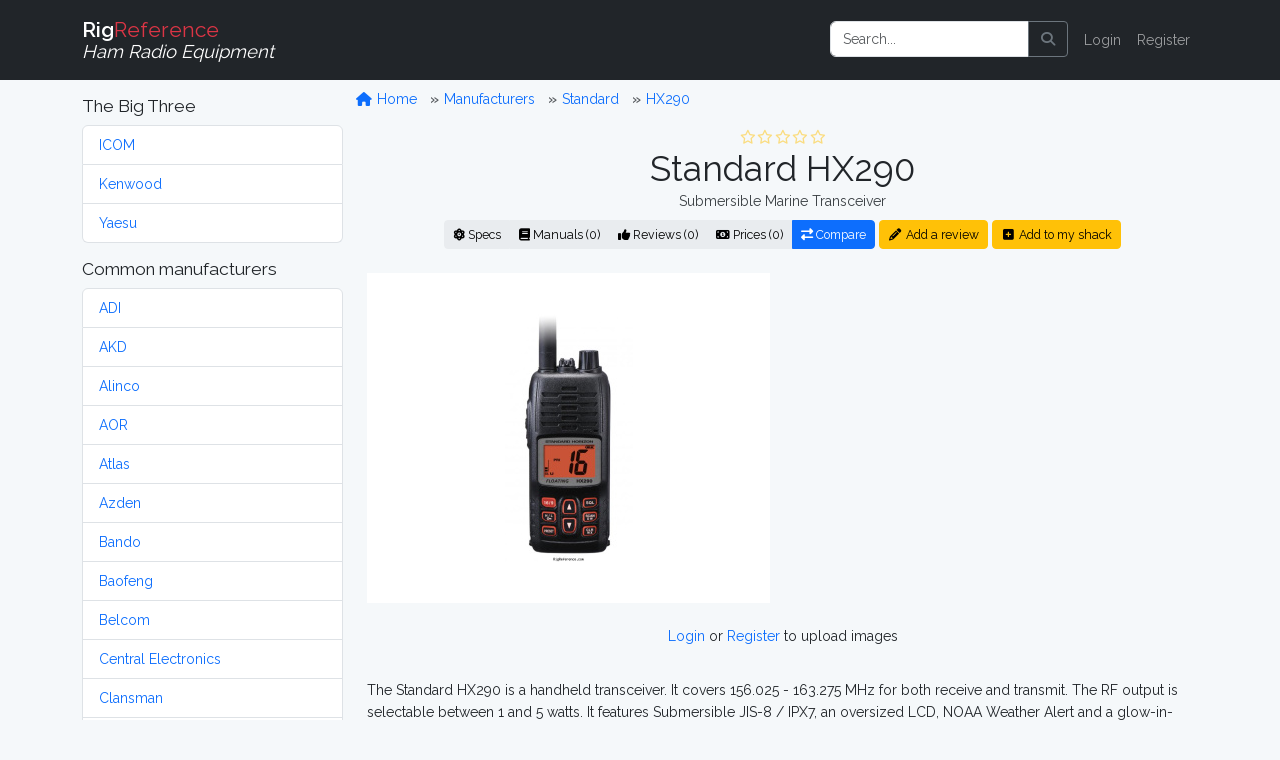

--- FILE ---
content_type: text/html; charset=UTF-8
request_url: https://rigreference.com/rigs/5628-standard-hx290
body_size: 7476
content:
<!DOCTYPE html>
<html lang="en">

<head>
	<meta charset="utf-8">
	<meta http-equiv="X-UA-Compatible" content="IE=edge">
	<meta name="viewport" content="width=device-width, initial-scale=1">
	
	<meta name="author" content="RigReference">
	<link rel="icon" href="/favicon.ico">
	<link rel="manifest" href="/manifest.json">
	<link rel="canonical" href="https://rigreference.com/rigs/5628-standard-hx290">

	<title>Standard HX290, Submersible Marine Transceiver | RigReference.com</title>
	<meta name="description" content="RX-range: 156.025 - 163.275 MHz, TX-range: 156.025 - 163.275 MHz, Handheld model, Manufactured between 20xx and 20xx">
	
	<!-- Google tag (gtag.js) -->
<script async src="https://www.googletagmanager.com/gtag/js?id=G-0T0B5X1CB2"></script>
<script>
	window.dataLayer = window.dataLayer || [];
  function gtag(){dataLayer.push(arguments);}
  gtag('js', new Date());

  gtag('config', 'G-0T0B5X1CB2');
</script>
	
	<!-- Styles -->
	<link rel="preload" as="style" href="https://rigreference.com/build/assets/app-I4ASKB_r.css" /><link rel="modulepreload" href="https://rigreference.com/build/assets/app-DX769ZtK.js" /><link rel="stylesheet" href="https://rigreference.com/build/assets/app-I4ASKB_r.css" /><script type="module" src="https://rigreference.com/build/assets/app-DX769ZtK.js"></script>	
	
	
	<noscript>
		<link href="https://rigreference.com/css/featherlight.min.css" rel="stylesheet">
		<link href="https://rigreference.com/css/featherlight.gallery.min.css" rel="stylesheet">
	</noscript>
	
	<!-- Scripts -->
	<script>
		window.Laravel = {"csrfToken":"UL5PAO0g392bLxlqk9u5dMYClJU3EO4Ym3cziPKU"};
	</script>

</head>

<body>

	<div id="app">

		<nav class="navbar navbar-expand-sm navbar-dark bg-dark navbar-static-top">
    <div class="container">

        <!-- Branding Image -->
        <a class="navbar-brand" href="https://rigreference.com">
            <strong>Rig</strong><span class="text-danger">Reference</span><br>
            <small><i>Ham Radio Equipment</i></small>
        </a>

        <button class="navbar-toggler" type="button" data-toggle="collapse" data-target="#app-navbar-collapse" aria-controls="app-navbar-collapse" aria-expanded="false" aria-label="Toggle navigation">
            <span class="navbar-toggler-icon"></span>
        </button>

        <div class="collapse navbar-collapse" id="app-navbar-collapse">
             
            <!-- Right Side Of Navbar -->
            <ul class="navbar-nav ms-auto me-0 mt-2 mt-lg-0">
                
                <li class="nav-item">
                    <form method="GET" action="/search" id="search-form" class="d-flex my-2 my-lg-0">
	<div class="input-group me-sm-2">
		<input class="form-control" type="search" name="query" id="query" placeholder="Search..." inputmode="search">
		<button class="btn btn-outline-secondary" title="Search button" type="button" onclick="document.getElementById('search-form').submit();">
			<i class="fa fa-search"> </i>
		</button>
	</div>
</form>
                </li>

                <!-- Authentication Links -->
                                <li class="nav-item"><a href="https://rigreference.com/login" class="nav-link">Login</a></li>
                <li class="nav-item"><a href="https://rigreference.com/register" class="nav-link">Register</a></li>
                            </ul>

        </div>
    </div>
</nav>
		<div class="container">

			<div class="row">

				<div class="col-sm-3">
					<nav class="d-block d-sm-none d-md-none d-lg-none d-xl-none pt-1">
	<button class="btn btn-secondary w-100" id="toggle-mfr-menu" type="button">
		<span class="fa fa-bars fa-fw"></span>
		Manufacturers
	</button>
</nav>

<nav class="d-none d-sm-block d-md-block d-lg-block d-xl-block" id="mfr-menu">
	
	
	<h5 class="mt-3">The Big Three</h5>
	<ul class="list-group mb-3">
		<li class="list-group-item">
			<a class="" href="/manufacturers/icom">ICOM</a>
		</li>
		<li class="list-group-item">
			<a class="" href="/manufacturers/kenwood">Kenwood</a>
		</li>
		<li class="list-group-item">
			<a class="" href="/manufacturers/yaesu">Yaesu</a>
		</li>
	</ul>

	<h5>Common manufacturers</h5>
	<ul class="list-group mb-3">
				<li class="list-group-item">
			<a class="" href="/manufacturers/adi">
				ADI
			</a>
		</li>
				<li class="list-group-item">
			<a class="" href="/manufacturers/akd">
				AKD
			</a>
		</li>
				<li class="list-group-item">
			<a class="" href="/manufacturers/alinco">
				Alinco
			</a>
		</li>
				<li class="list-group-item">
			<a class="" href="/manufacturers/aor">
				AOR
			</a>
		</li>
				<li class="list-group-item">
			<a class="" href="/manufacturers/atlas">
				Atlas
			</a>
		</li>
				<li class="list-group-item">
			<a class="" href="/manufacturers/azden">
				Azden
			</a>
		</li>
				<li class="list-group-item">
			<a class="" href="/manufacturers/bando">
				Bando
			</a>
		</li>
				<li class="list-group-item">
			<a class="" href="/manufacturers/baofeng">
				Baofeng
			</a>
		</li>
				<li class="list-group-item">
			<a class="" href="/manufacturers/belcom">
				Belcom
			</a>
		</li>
				<li class="list-group-item">
			<a class="" href="/manufacturers/central-electronics">
				Central Electronics
			</a>
		</li>
				<li class="list-group-item">
			<a class="" href="/manufacturers/clansman">
				Clansman
			</a>
		</li>
				<li class="list-group-item">
			<a class="" href="/manufacturers/clegg">
				Clegg
			</a>
		</li>
				<li class="list-group-item">
			<a class="" href="/manufacturers/codan">
				Codan
			</a>
		</li>
				<li class="list-group-item">
			<a class="" href="/manufacturers/collins">
				Collins
			</a>
		</li>
				<li class="list-group-item">
			<a class="" href="/manufacturers/commander">
				Commander
			</a>
		</li>
				<li class="list-group-item">
			<a class="" href="/manufacturers/dls">
				DLS
			</a>
		</li>
				<li class="list-group-item">
			<a class="" href="/manufacturers/dragon">
				Dragon
			</a>
		</li>
				<li class="list-group-item">
			<a class="" href="/manufacturers/drake">
				Drake
			</a>
		</li>
				<li class="list-group-item">
			<a class="" href="/manufacturers/e-f-johnson">
				E.F. Johnson
			</a>
		</li>
				<li class="list-group-item">
			<a class="" href="/manufacturers/eddystone">
				Eddystone
			</a>
		</li>
				<li class="list-group-item">
			<a class="" href="/manufacturers/eico">
				Eico
			</a>
		</li>
				<li class="list-group-item">
			<a class="" href="/manufacturers/elecraft">
				Elecraft
			</a>
		</li>
				<li class="list-group-item">
			<a class="" href="/manufacturers/etón">
				Etón
			</a>
		</li>
				<li class="list-group-item">
			<a class="" href="/manufacturers/fdk">
				FDK
			</a>
		</li>
				<li class="list-group-item">
			<a class="" href="/manufacturers/flexradio">
				FlexRadio
			</a>
		</li>
				<li class="list-group-item">
			<a class="" href="/manufacturers/galaxy">
				Galaxy
			</a>
		</li>
				<li class="list-group-item">
			<a class="" href="/manufacturers/geloso">
				Geloso
			</a>
		</li>
				<li class="list-group-item">
			<a class="" href="/manufacturers/gonset">
				Gonset
			</a>
		</li>
				<li class="list-group-item">
			<a class="" href="/manufacturers/gre-grecom">
				GRE / GRECOM
			</a>
		</li>
				<li class="list-group-item">
			<a class="" href="/manufacturers/grundig">
				Grundig
			</a>
		</li>
				<li class="list-group-item">
			<a class="" href="/manufacturers/hallicrafters">
				Hallicrafters
			</a>
		</li>
				<li class="list-group-item">
			<a class="" href="/manufacturers/hammarlund">
				Hammarlund
			</a>
		</li>
				<li class="list-group-item">
			<a class="" href="/manufacturers/handic">
				Handic
			</a>
		</li>
				<li class="list-group-item">
			<a class="" href="/manufacturers/harvey-wells">
				Harvey-Wells
			</a>
		</li>
				<li class="list-group-item">
			<a class="" href="/manufacturers/heathkit">
				Heathkit
			</a>
		</li>
				<li class="list-group-item">
			<a class="" href="/manufacturers/hilberling">
				Hilberling
			</a>
		</li>
				<li class="list-group-item">
			<a class="" href="/manufacturers/icom">
				ICOM
			</a>
		</li>
				<li class="list-group-item">
			<a class="" href="/manufacturers/itt">
				ITT
			</a>
		</li>
				<li class="list-group-item">
			<a class="" href="/manufacturers/jim">
				JIM
			</a>
		</li>
				<li class="list-group-item">
			<a class="" href="/manufacturers/jrc">
				JRC
			</a>
		</li>
				<li class="list-group-item">
			<a class="" href="/manufacturers/k-w-electronics">
				K.W. Electronics
			</a>
		</li>
				<li class="list-group-item">
			<a class="" href="/manufacturers/kantronics">
				Kantronics
			</a>
		</li>
				<li class="list-group-item">
			<a class="" href="/manufacturers/kdk">
				KDK
			</a>
		</li>
				<li class="list-group-item">
			<a class="" href="/manufacturers/kenwood">
				Kenwood
			</a>
		</li>
				<li class="list-group-item">
			<a class="" href="/manufacturers/lafayette">
				Lafayette
			</a>
		</li>
				<li class="list-group-item">
			<a class="" href="/manufacturers/lowe">
				Lowe
			</a>
		</li>
				<li class="list-group-item">
			<a class="" href="/manufacturers/marconi">
				Marconi
			</a>
		</li>
				<li class="list-group-item">
			<a class="" href="/manufacturers/mfj">
				MFJ
			</a>
		</li>
				<li class="list-group-item">
			<a class="" href="/manufacturers/military">
				Military
			</a>
		</li>
				<li class="list-group-item">
			<a class="" href="/manufacturers/minix">
				Minix
			</a>
		</li>
				<li class="list-group-item">
			<a class="" href="/manufacturers/mizuho">
				Mizuho
			</a>
		</li>
				<li class="list-group-item">
			<a class="" href="/manufacturers/national-panasonic">
				National / Panasonic
			</a>
		</li>
				<li class="list-group-item">
			<a class="" href="/manufacturers/national-company">
				National Company
			</a>
		</li>
				<li class="list-group-item">
			<a class="" href="/manufacturers/open-source">
				Open Source
			</a>
		</li>
				<li class="list-group-item">
			<a class="" href="/manufacturers/philips">
				Philips
			</a>
		</li>
				<li class="list-group-item">
			<a class="" href="/manufacturers/puxing">
				Puxing
			</a>
		</li>
				<li class="list-group-item">
			<a class="" href="/manufacturers/racal">
				Racal
			</a>
		</li>
				<li class="list-group-item">
			<a class="" href="/manufacturers/radioshack-realistic">
				RadioShack / Realistic
			</a>
		</li>
				<li class="list-group-item">
			<a class="" href="/manufacturers/rca">
				RCA
			</a>
		</li>
				<li class="list-group-item">
			<a class="" href="/manufacturers/regency">
				Regency
			</a>
		</li>
				<li class="list-group-item">
			<a class="" href="/manufacturers/teltow-rft">
				RFT
			</a>
		</li>
				<li class="list-group-item">
			<a class="" href="/manufacturers/rme">
				RME
			</a>
		</li>
				<li class="list-group-item">
			<a class="" href="/manufacturers/roberts">
				Roberts
			</a>
		</li>
				<li class="list-group-item">
			<a class="" href="/manufacturers/rohde-schwarz">
				Rohde &amp; Schwarz
			</a>
		</li>
				<li class="list-group-item">
			<a class="" href="/manufacturers/sailor">
				Sailor
			</a>
		</li>
				<li class="list-group-item">
			<a class="" href="/manufacturers/sangean">
				Sangean
			</a>
		</li>
				<li class="list-group-item">
			<a class="" href="/manufacturers/santec">
				Santec
			</a>
		</li>
				<li class="list-group-item">
			<a class="" href="/manufacturers/sbe">
				SBE
			</a>
		</li>
				<li class="list-group-item">
			<a class="" href="/manufacturers/semcoset">
				Semcoset
			</a>
		</li>
				<li class="list-group-item">
			<a class="" href="/manufacturers/siemens">
				Siemens
			</a>
		</li>
				<li class="list-group-item">
			<a class="" href="/manufacturers/signal-one">
				Signal/One
			</a>
		</li>
				<li class="list-group-item">
			<a class="" href="/manufacturers/skanti">
				Skanti
			</a>
		</li>
				<li class="list-group-item">
			<a class="" href="/manufacturers/sommerkamp">
				Sommerkamp
			</a>
		</li>
				<li class="list-group-item">
			<a class="" href="/manufacturers/sony">
				Sony
			</a>
		</li>
				<li class="list-group-item">
			<a class="" href="/manufacturers/srt">
				SRT
			</a>
		</li>
				<li class="list-group-item">
			<a class="" href="/manufacturers/stampfl">
				STAMPFL
			</a>
		</li>
				<li class="list-group-item">
			<a class="" href="/manufacturers/standard-horizon">
				Standard Horizon
			</a>
		</li>
				<li class="list-group-item">
			<a class="" href="/manufacturers/star">
				Star
			</a>
		</li>
				<li class="list-group-item">
			<a class="" href="/manufacturers/swan-cubic">
				Swan (Cubic)
			</a>
		</li>
				<li class="list-group-item">
			<a class="" href="/manufacturers/ten-tec">
				Ten-Tec
			</a>
		</li>
				<li class="list-group-item">
			<a class="" href="/manufacturers/tokyo-hy-power">
				Tokyo Hy-Power
			</a>
		</li>
				<li class="list-group-item">
			<a class="" href="/manufacturers/uniden-bearcat">
				Uniden-Bearcat
			</a>
		</li>
				<li class="list-group-item">
			<a class="" href="/manufacturers/vertex-standard">
				Vertex Standard
			</a>
		</li>
				<li class="list-group-item">
			<a class="" href="/manufacturers/winradio">
				WiNRADiO
			</a>
		</li>
				<li class="list-group-item">
			<a class="" href="/manufacturers/wouxun">
				Wouxun
			</a>
		</li>
				<li class="list-group-item">
			<a class="" href="/manufacturers/yaesu">
				Yaesu
			</a>
		</li>
				<li class="list-group-item">
			<a class="" href="/manufacturers/yupiteru">
				Yupiteru
			</a>
		</li>
			</ul>

	
	
	<ul class="list-group mb-3">
		<li class="list-group-item list-group-item-warning">
			<a class="" href="https://rigreference.com/manufacturers">
				Show all manufacturers
			</a>
		</li>
	</ul>

		
</nav>				</div>

				<div class="col-sm-9">

					<div class="row">
						<ol class="breadcrumb mt-2">
	<li class="breadcrumb-item">
		<a href="/">
			<span class="fa fa-home fa-fw"></span>
			Home
		</a>
	</li>
			<li class="breadcrumb-item ">
		<a href="https://rigreference.com/manufacturers">
			Manufacturers
		</a>
	</li>
		<li class="breadcrumb-item ">
		<a href="https://rigreference.com/manufacturers/standard-horizon">
			Standard
		</a>
	</li>
		<li class="breadcrumb-item ">
		<a href="https://rigreference.com/rigs/5628-standard-hx290">
			HX290
		</a>
	</li>
		</ol>					</div>

										
<div class="row text-center">
	<div class="col-12">
	<a id="title" rel="nofollow"></a>
<div class="rating w-100" style="min-height:20px;"><span title="0 Star Rating (0.0)"><i class="far fa-star fa-fw text-warning dimmed"></i><i class="far fa-star fa-fw text-warning dimmed"></i><i class="far fa-star fa-fw text-warning dimmed"></i><i class="far fa-star fa-fw text-warning dimmed"></i><i class="far fa-star fa-fw text-warning dimmed"></i></span></div>
<h1 class="mb-0">
    Standard HX290
    </h1>
<p class="text-secondary my-0">Submersible Marine Transceiver</p>

<div class="btn-group mt-2 mb-4">
	<a href="#specs" class="btn btn-light btn-sm" rel="nofollow">
		<i class="fa fa-atom d-none d-sm-inline"></i>
		Specs
	</a>
	<a href="#manuals" class="btn btn-light btn-sm" rel="nofollow">
		<i class="fa fa-book d-none d-sm-inline"></i>
		Manuals (0)
	</a>
	<a href="https://rigreference.com/rigs/5628/reviews" class="btn btn-light btn-sm">
		<i class="fa fa-thumbs-up d-none d-sm-inline"></i>
		Reviews (0)
	</a>
	<a href="#prices" class="btn btn-light btn-sm" rel="nofollow">
		<i class="fa fa-money-bill-alt d-none d-sm-inline"></i>
		Prices (0)
	</a>
	<a href="https://rigreference.com/rigs/compare/5628" class="btn btn-primary btn-sm" title="Compare this model to 1 or 2 others">
		<i class="fa fa-exchange-alt d-none d-sm-inline"></i>
		Compare
	</a>
</div>

<a href="https://rigreference.com/rigs/5628/add_review" class="btn btn-sm btn-warning mt-2 mb-4">
	<i class="fa fa-pencil-alt fa-fw"></i>
	Add a review
</a>
<a href="https://rigreference.com/user_rigs/create/5628" class="btn btn-sm btn-warning mt-2 mb-4">
	<i class="fa fa-plus-square fa-fw"></i>
	Add to my shack
</a>	</div>
</div>

<div class="row">
	<div class="col-md text-center">
        
    
    <a href="https://rigreference.com/storage/uploads/rigs/66/5628/standard-hx290.jpg" class="gallery at-include">
        
        <div class="image image-thumbnail" data-caption="Front view - Submitted by elmer" style="min-height: 330px;">
            <img src="https://rigreference.com/storage/thumbnails/rigs/66/5628/standard-hx290-302x248-resize.jpg?token=04e0824ef4cf851d891b017d2042d338" alt="Front view - Submitted by elmer" class="main-image image-responsive">
        </div>

    </a>

    
</div>

<div class="col-md text-center pt-4">
    <script async src="https://pagead2.googlesyndication.com/pagead/js/adsbygoogle.js"></script>
<!-- RigRef-responsive -->
<ins class="adsbygoogle"
     style="display:block"
     data-ad-client="ca-pub-4286633925025215"
     data-ad-slot="4154388978"
     data-ad-format="auto"
     data-full-width-responsive="true"></ins>
<script>
(adsbygoogle = window.adsbygoogle || []).push({});
</script>
</div>

<div class="w-100">&nbsp;</div>


<div class="col-12 text-center">
    <p>
			<a href="/login">Login</a> or <a href="/register">Register</a> to upload images
	    </p>
</div></div>

<div class="row">
	<div class="col-12 mt-3">
		<p class="description">The Standard HX290 is a handheld transceiver. It covers 156.025 - 163.275 MHz for both receive and transmit. The RF output is selectable between 1 and 5 watts.  It features Submersible JIS-8 / IPX7, an oversized LCD, NOAA Weather Alert and a glow-in-the-dark strip. It operates on 12 V DC using a 1650mAh Lithium-ion battery. <br />
</p>
	</div>
</div>

<a id="specs"></a>

<div class="row">
	<div class="col-12">
	<h4 class="separator">
	<span class="fa fa-atom fa-fw"></span>
	General characteristics
</h4>
<dl class="row dl-striped">

	<dt class="col-3 text-end">HAM bands</dt>
	<dd class="col-9">
				?
			</dd>

	<dt class="col-3 text-end">Frequency stability</dt>
	<dd class="col-9">?</dd>

	<dt class="col-3 text-end">Tuning steps</dt>
	<dd class="col-9">?</dd>

	<dt class="col-3 text-end">Memories</dt>
	<dd class="col-9">
				?
			</dd>

</dl>	</div>
</div>

<div class="row">
	<div class="col-12">
	<h4 class="separator">
    <span class="fa fa-headphones fa-fw"></span>
    Receiver
</h4>
<dl class="row dl-striped">

	<dt class="col-3 text-end">RX-range</dt>
	<dd class="col-9">156.025 - 163.275 MHz</dd>
	
    <dt class="col-3 text-end">Modulations</dt>
    <dd class="col-9"><abbr title="Frequency Modulation - " class="">
		FM
	</abbr>&nbsp;

</dd>

    <dt class="col-3 text-end">Sensitivity</dt>
    <dd class="col-9">?</dd>

    <dt class="col-3 text-end">Selectivity</dt>
    <dd class="col-9">?</dd>

	<dt class="col-3 text-end">Filters</dt>
	<dd class="col-9">?</dd>
	
    <dt class="col-3 text-end">Receiver system</dt>
    <dd class="col-9">?</dd>

    <dt class="col-3 text-end">IF-frequencies</dt>
    <dd class="col-9">?</dd>

    <dt class="col-3 text-end">Image rejection</dt>
    <dd class="col-9">?</dd>

    <dt class="col-3 text-end">Audio output</dt>
    <dd class="col-9">?</dd>

</dl>	</div>
</div>

<div class="row">
	<div class="col-12">
	<h4 class="separator">
    <span class="fa fa-broadcast-tower fa-fw"></span>
    Transmitter
</h4>
<dl class="row dl-striped">

	<dt class="col-3 text-end">TX-range</dt>
	<dd class="col-9">156.025 - 163.275 MHz</dd>
	
    <dt class="col-3 text-end">Modulations</dt>
    <dd class="col-9"><abbr title="Frequency Modulation - " class="">
		FM
	</abbr>&nbsp;

</dd>

    <dt class="col-3 text-end">RF-output</dt>
    <dd class="col-9">1 / 5 W</dd>

</dl>	</div>
</div>

<div class="row">
	<div class="col-12">
	<div class="text-center">
	<script async src="https://pagead2.googlesyndication.com/pagead/js/adsbygoogle.js"></script>
<!-- RigRef-responsive -->
<ins class="adsbygoogle"
     style="display:block"
     data-ad-client="ca-pub-4286633925025215"
     data-ad-slot="4154388978"
     data-ad-format="horizontal"></ins>
<script>
(adsbygoogle = window.adsbygoogle || []).push({});
</script>
</div>

<h4 class="separator">
    <span class="fa fa-plug fa-fw"></span>
    Connections
</h4>
<dl class="row dl-striped">

    <dt class="col-3 text-end">Antenna</dt>
    <dd class="col-9">
                -
            </dd>

    <dt class="col-3 text-end">Impedance</dt>
	<dd class="col-9">50Ω </dd>
	
	<dt class="col-3 text-end">Other</dt>
	<dd class="col-9">- </dd>
	
</dl>	</div>
</div>

<div class="row">
	<div class="col-12">
	<h4 class="separator">
    <span class="fa fa-bolt fa-fw"></span>
    Electrical
</h4>
<dl class="row dl-striped">

    <dt class="col-3 text-end">Power requirements</dt>
    <dd class="col-9">12 V DC - 1650mAh Lithium-ion</dd>

    <dt class="col-3 text-end">Current drain RX</dt>
    <dd class="col-9">?</dd>

    <dt class="col-3 text-end">TX</dt>
    <dd class="col-9">?</dd>
</dl>	</div>
</div>

<div class="row">
	<div class="col-12">
	<h4 class="separator">
    <span class="fa fa-cube fa-fw"></span>
    Physical
</h4>
<dl class="row dl-striped">
	
    <dt class="col-3 text-end">Dimensions (w×h×d)</dt>
    <dd class="col-9">
                ?
            </dd>

    <dt class="col-3 text-end">Weight</dt>
    <dd class="col-9">
                ?
            </dd>

    <dt class="col-3 text-end">Form factor</dt>
    <dd class="col-9">
                <abbr title="">Handheld</abbr>
            </dd>

	<dt class="col-3 text-end">Manufactured</dt>
	<dd class="col-9">
		Between <strong>20xx</strong> and <strong>20xx</strong>
		
	</dd>

</dl>	</div>
</div>

<div class="row">
	<div class="col-12">
	<h4 class="separator">
    <span class="fa fa-microchip fa-fw"></span>
    Other features
</h4>
<dl class="row dl-striped">

    <dt class="col-3 text-end">Usage</dt>
    <dd class="col-9">Marine / Navy</dd>

    <dt class="col-3 text-end">Features + options</dt>
    <dd class="col-9">Submersible JIS-8 / IPX7<br />
Oversized LCD<br />
NOAA Weather Alert<br />
Glow-In-the-Dark strip</dd>

    <dt class="col-3 text-end">Accessories</dt>
    <dd class="col-9">-</dd>

	<dt class="col-3 text-end">RigReference ID</dt>
	<dd class="col-9">5628</dd>

	<dt class="col-3 text-end"><abbr title="Manufacturer Part Number">MPN</abbr></dt>
	<dd class="col-9">STANDARD-HX000290</dd>
	
</dl>	</div>
</div>


<div class="row">
    <div class="col-9 offset-3">
        <a href="https://rigreference.com/feedback/RXJyb3Igb3IgaW5mbyByZWdhcmRpbmcgdGhlIFN0YW5kYXJkIEhYMjkw/Rig/5628">
            <i class="fa fa-exclamation-triangle text-danger fa-fw"></i>
            We do our best to be accurate, but if you've spotted something wrong or incomplete, please let us know!
        </a>
    </div>
</div>

<div class="row">
	<div class="col-12">
	<a id="manuals"></a>
<h4 class="separator">
	<span class="fa fa-book fa-fw"></span>
	Manuals, diagrams and brochures
</h4>
<dl class="row">

		<dt class="col-3 text-end"></dt>
	<dd class="col-9">
		<div class="alert alert-info">
			No documents available for this particular model.
		</div>
	</dd>
	
	<dt class="col-3 text-end"></dt>
	<dd class="col-9">&nbsp;</dd>

	<dt class="col-3 text-end"></dt>
	<dd class="col-9">
		<a href="https://rigreference.com/documents/create/5628" class="btn btn-light">
			<i class="fa fa-upload fa-fw"></i>
			Upload relevant documents
		</a>
	</dd>
</dl>	</div>
</div>

<div class="row">
	<div class="col-12">
	<a id="reviews"></a>
<h4 class="separator">
    <span class="fa fa-thumbs-up fa-fw"></span>
    Reviews
</h4>

<p class="alert alert-success">Do you know this rig? <a href="https://rigreference.com/rigs/5628/add_review">Tell us something about it!</a></p>
	</div>
</div>

<a name="prices"></a>

<div class="row">
	<div class="col-12">
	<a id="prices"></a>
<h4 class="separator">
        <span class="fa fa-money-bill-alt fa-fw"></span>
        New and second-hand prices
    </h4>
<p>Estimating the <strong>value of a rig</strong> can be challenging. We collect prices paid by real hams over the years to help you estimate the <strong>value</strong> of a used Standard HX290. Just bought or sold this model? Let us know what you traded it for and <strong>help other ham operators!</strong></p>



<p>These estimates are based on the following prices:</p>

<form action="" method="POST" class="">
    <input type="hidden" name="_token" value="UL5PAO0g392bLxlqk9u5dMYClJU3EO4Ym3cziPKU" autocomplete="off">
    <input type="hidden" id="rig_id" name="rig_id" value="5628">
    <input type="hidden" id="owned_from" name="owned_from" value="date">
    <input type="hidden" id="owned_until" name="owned_until" value="present">
	<table class="table table-striped">
	<thead class="table-dark">
		<tr>
			<th>Year</th>
			<th>Historic price</th>
			<th>Condition</th>
			<th>Submitted by</th>
		</tr>
	</thead>
	<tbody>
			</tbody>
	<tfoot>
		<tr>
			<td>
				<div class="d-flex gap-2">
					<input type="number" id="owned_from_year" name="owned_from_year" step="1" min="1900" max="2100" value="2026" class="form-control form-control-sm" placeholder="Year" disabled>
				</div>
			</td>
			<td>
				<div class="d-flex gap-2">
					<select name="currency_id" id="currency_id" class="form-select form-select-sm" disabled>
												<option value="1">EUR</option>
												<option value="2">USD</option>
												<option value="3">CAD</option>
												<option value="4">AUD</option>
												<option value="5">GBP</option>
												<option value="6">RUB</option>
												<option value="7">JPY</option>
												<option value="8">DEM</option>
											</select>
					<input type="number" step="any" name="price" id="price" class="form-control form-control-sm" required="" placeholder="Price" disabled>
				</div>
			</td>
			<td>
				<div class="d-flex gap-2">
					<select name="state" id="state" class="form-select form-select-sm" disabled>
						<option value="New">New</option>
						<option value="Used">Used</option>
					</select>
					<select name="condition" id="condition" class="form-select form-select-sm" disabled>
						<option value="Mint">Mint</option>
						<option value="Good">Good</option>
						<option value="Okay">Okay</option>
						<option value="Fair">Fair</option>
						<option value="Poor">Poor</option>
					</select>
				</div>
			</td>
			<td>
				<div class="d-flex gap-2">
					<button type="submit" class="btn btn-primary btn-sm" disabled>Submit</button>
				</div>
			</td>
		</tr>
				<tr>
			<td colspan="4">
				<p class="text-center">
					<a href="/login">Login</a> or <a href="/register">Register</a> to submit prices
				</p>
			</td>
		</tr>
			</tfoot>
</table></form>	</div>
</div>

<script async src="https://pagead2.googlesyndication.com/pagead/js/adsbygoogle.js"></script>
<!-- RigRef-responsive -->
<ins class="adsbygoogle"
     style="display:block"
     data-ad-client="ca-pub-4286633925025215"
     data-ad-slot="4154388978"
     data-ad-format="horizontal"></ins>
<script>
(adsbygoogle = window.adsbygoogle || []).push({});
</script>
<h4 class="separator">
    <span class="fa fa-tools fa-fw"></span>
    Links & tools
</h4>

<ul class="fa-ul">
    <li>
        <i class="fa-li"><i class="fab fa-youtube fa-fw"></i></i>
        <a href="https://www.youtube.com/results?search_query=Standard+HX290" target="_blank" rel="noopener">
            Search <strong>YouTube</strong> for Standard HX290 videos
        </a>
    </li>
    <li>
        <i class="fa-li"><i class="fab fa-google fa-fw"></i></i>
        <a href="https://www.google.com/search?q=Standard+HX290" target="_blank" rel="noopener">
            Search <strong>Google</strong> for Standard HX290 information
        </a>
    </li>
    <li>
        <i class="fa-li"><i class="fab fa-google fa-fw"></i></i>
        <a href="https://www.google.com/images?q=Standard+HX290" target="_blank" rel="noopener">
            Search <strong>Google Images</strong> for Standard HX290
        </a>
    </li>
    <li>
        <i class="fa-li"><i class="fab fa-wikipedia-w fa-fw"></i></i>
        <a href="https://en.wikipedia.org/wiki/Standard+HX290" target="_blank" rel="noopener">
            Search <strong>Wikipedia</strong> for Standard HX290 information
        </a>
    </li>
    <li>
        <i class="fa-li"><i class="fas fa-book fa-fw"></i></i>
        <a href="https://www.google.com/search?sitesearch=bama.edebris.com&domains=bama.edebris.com&q=Standard+HX290" target="_blank" rel="noopener">
            Search the <strong>Boat Anchor Manual Archive (BAMA)</strong> for Standard HX290 for manuals and documents (using Google)
        </a>
    </li>
	<li>
		<i class="fa-li"><i class="fab fa-amazon fa-fw"></i></i>
		<!--googleoff: all-->
<a target="_blank" rel="noopener" href="https://www.amazon.com/gp/search?ie=UTF8&tag=rigreference-20&linkCode=ur2&linkId=8edce91fdcbaa3384ce188826ad301e1&camp=1789&creative=9325&index=electronics&keywords=Standard+HX290" class="">
    Find the <strong>Standard HX290</strong> on Amazon
    <i class="fa fa-info-circle dimmed fa-fw" title="We receive a small fee when you buy through this link, thank you!"></i>
</a>
<img src="https://ir-na.amazon-adsystem.com/e/ir?t=rigreference-20&l=ur2&o=1" width="1" height="1" border="0" alt="" style="border:none !important; margin:0px !important;" />
<!--googleon: all-->	</li>
	
</ul>

				</div>

			</div>

		</div>

		<div id="footer" class="bg-dark text-light py-3">

	<div class="container">

		<div class="row">
			
			<div class="col-sm-8">
				<div>
					<h4>About</h4>
					<p>RigReference.com aims to become the most comprehensive reference guide for ham radio equipment. If you have any questions or suggestions, or if you'd like to participate, please <a href="https://rigreference.com/feedback/R2VuZXJhbCBmZWVkYmFjaw==">get in touch</a>.</p>
					<ul class="list-unstyled">
						<li><a href="/pages/about">About us</a></li>
						<li><a href="/pages/collaborating">Help build this site</a></li>
						<li><a href="/rigs/missing_images">Images wanted!</a></li>
						<li><a href="/pages/terms">Terms of use</a></li>
						<li><a href="https://rigreference.com/feedback/SGk=">Contact</a></li>
					</ul>

					<style>.bmc-button img{width: 35px !important;margin-bottom: 1px !important;box-shadow: none !important;border: none !important;vertical-align: middle !important;}.bmc-button{padding: 7px 10px 7px 10px !important;line-height: 35px !important;height:51px !important;min-width:217px !important;text-decoration: none !important;display:inline-flex !important;color:#000000 !important;background-color:#FFDD00 !important;border-radius: 5px !important;border: 1px solid transparent !important;padding: 7px 10px 7px 10px !important;font-size: 28px !important;letter-spacing:0.6px !important;margin: 0 auto !important;font-family:'Cookie', cursive !important;-webkit-box-sizing: border-box !important;box-sizing: border-box !important;-o-transition: 0.3s all linear !important;-webkit-transition: 0.3s all linear !important;-moz-transition: 0.3s all linear !important;-ms-transition: 0.3s all linear !important;transition: 0.3s all linear !important;}.bmc-button:hover, .bmc-button:active, .bmc-button:focus {text-decoration: none !important;opacity: 0.85 !important;color:#000000 !important;}</style><link href="https://fonts.googleapis.com/css?family=Cookie" rel="stylesheet"><a class="bmc-button" target="_blank" href="https://www.buymeacoffee.com/elmer" style="width:255px;" rel="noopener"><img src="https://cdn.buymeacoffee.com/buttons/bmc-new-btn-logo.svg" alt="Buy me a coffee"><span style="margin-left:15px;font-size:28px !important;">Buy me a coffee</span></a>

				</div>
			</div>

			<div class="col-sm-4">

				<nav>
					<h4>My RigReference</h4>
										<ul class="list-unstyled">
						<li><a href="/login">Login</a></li>
						<li><a href="/register">Register</a></li>
					</ul>
										<ul class="list-unstyled">
						<li><a href="https://rigreference.com">Home</a></li>
						<li><a href="https://rigreference.com/manufacturers">Manufacturers</a></li>
						<li><a href="https://rigreference.com/documents">Documents</a></li>
						<li><a href="https://rigreference.com/reviews">Reviews</a></li>
						<li><a href="https://rigreference.com/rig_images">Images</a></li>
						<li><a href="https://rigreference.com/rigs/timeline">Timeline</a></li>
						<li><a href="https://rigreference.com/shacks">Shacks</a></li>
						<li><a href="/pages/links">Links</a></li>
						<li><a href="/pages/resources">Resources</a></li>
					</ul>
				</nav>

			</div>
		</div>

		
		
		<div class="row text-center">
			<div class="col-12">
				&copy; 2008-2026 <a href="https://rigreference.com">RigReference.com</a><br>
				73, PH5E<br>
			</div>
		</div>

	</div>

</div>
	</div>
	
	<script async src="https://pagead2.googlesyndication.com/pagead/js/adsbygoogle.js"></script>
	<script>
	  (adsbygoogle = window.adsbygoogle || []).push({
	    google_ad_client: "ca-pub-4286633925025215",
	    enable_page_level_ads: true
	  });
	</script>

	<script src="https://rigreference.com/js/app.js?v=2025.002"></script>
	<script src="https://rigreference.com/js/ham.js?v=2025.002"></script>
	<script src="https://rigreference.com/js/featherlight.min.js"></script>
	<script src="https://rigreference.com/js/featherlight.gallery.min.js"></script>
	<script async defer>
		function deferLoadCss(href) {
            var i = document.createElement('link');
            i.rel = 'stylesheet'; i.href = href; i.type = 'text/css';
            var d = document.getElementsByTagName('link')[0];
            d.parentNode.insertBefore(i, d);
        }
        deferLoadCss('/css/featherlight.min.css');
        deferLoadCss('/css/featherlight.gallery.min.css');
        deferLoadCss('//cdnjs.cloudflare.com/ajax/libs/cookieconsent2/3.0.3/cookieconsent.min.css');
	</script>
	<script>
	$(function() {
		
		$('.gallery').featherlightGallery();
		$.featherlightGallery.prototype.afterContent = function() {
			var caption = this.$currentTarget.find('div').attr('data-caption');
			this.$instance.find('.caption').remove();
			$('<div class="caption">').text(caption).appendTo(this.$instance.find('.featherlight-content'));
		};

	});
</script>
</body>

</html>

--- FILE ---
content_type: text/html; charset=utf-8
request_url: https://www.google.com/recaptcha/api2/aframe
body_size: 268
content:
<!DOCTYPE HTML><html><head><meta http-equiv="content-type" content="text/html; charset=UTF-8"></head><body><script nonce="mzFGZRW_S6rTxoT5vtXw-A">/** Anti-fraud and anti-abuse applications only. See google.com/recaptcha */ try{var clients={'sodar':'https://pagead2.googlesyndication.com/pagead/sodar?'};window.addEventListener("message",function(a){try{if(a.source===window.parent){var b=JSON.parse(a.data);var c=clients[b['id']];if(c){var d=document.createElement('img');d.src=c+b['params']+'&rc='+(localStorage.getItem("rc::a")?sessionStorage.getItem("rc::b"):"");window.document.body.appendChild(d);sessionStorage.setItem("rc::e",parseInt(sessionStorage.getItem("rc::e")||0)+1);localStorage.setItem("rc::h",'1768916370210');}}}catch(b){}});window.parent.postMessage("_grecaptcha_ready", "*");}catch(b){}</script></body></html>